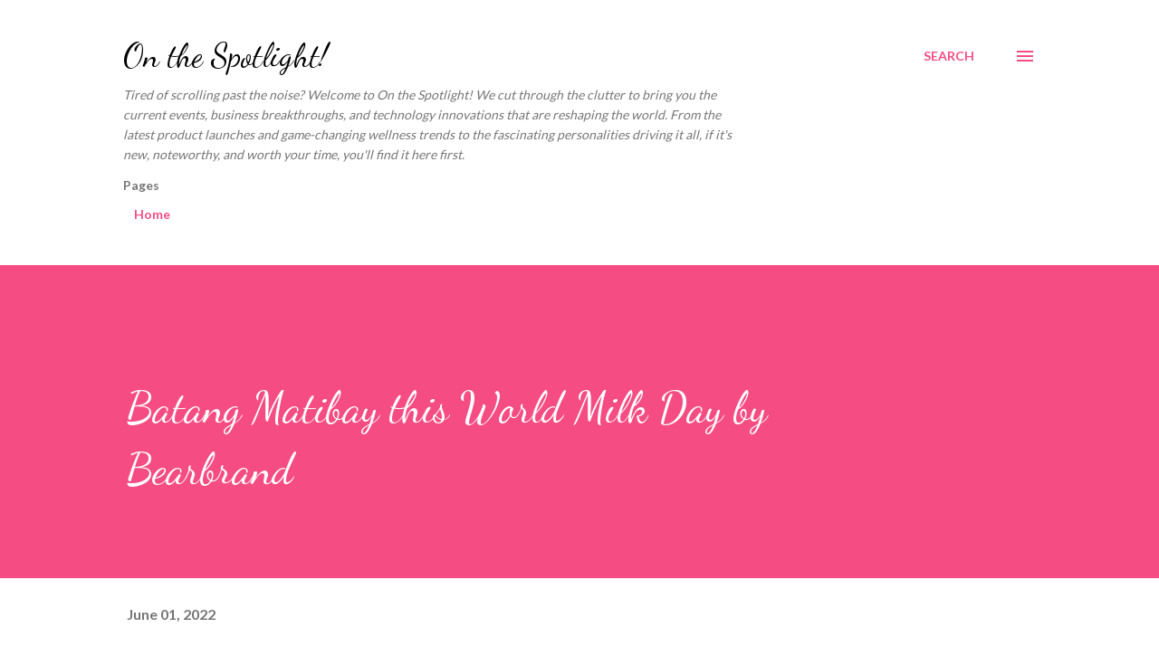

--- FILE ---
content_type: text/html; charset=utf-8
request_url: https://www.google.com/recaptcha/api2/aframe
body_size: 267
content:
<!DOCTYPE HTML><html><head><meta http-equiv="content-type" content="text/html; charset=UTF-8"></head><body><script nonce="nas7g-pQfQKxIDvAWxEvvA">/** Anti-fraud and anti-abuse applications only. See google.com/recaptcha */ try{var clients={'sodar':'https://pagead2.googlesyndication.com/pagead/sodar?'};window.addEventListener("message",function(a){try{if(a.source===window.parent){var b=JSON.parse(a.data);var c=clients[b['id']];if(c){var d=document.createElement('img');d.src=c+b['params']+'&rc='+(localStorage.getItem("rc::a")?sessionStorage.getItem("rc::b"):"");window.document.body.appendChild(d);sessionStorage.setItem("rc::e",parseInt(sessionStorage.getItem("rc::e")||0)+1);localStorage.setItem("rc::h",'1769077456793');}}}catch(b){}});window.parent.postMessage("_grecaptcha_ready", "*");}catch(b){}</script></body></html>